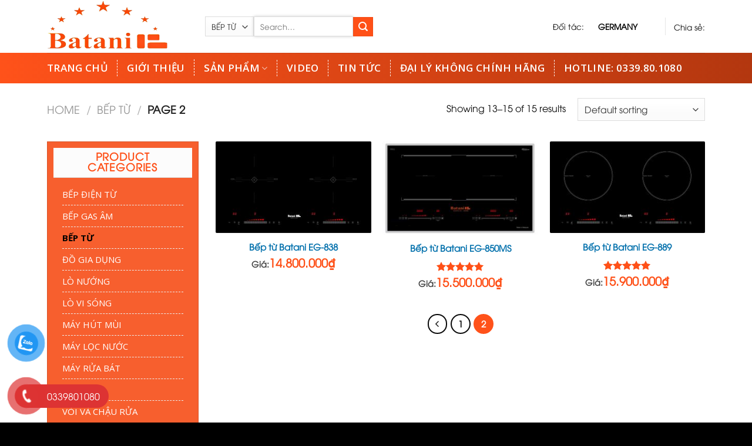

--- FILE ---
content_type: text/html; charset=UTF-8
request_url: https://batani.vn/?product_cat=bep-tu&paged=2
body_size: 18989
content:
<!DOCTYPE html>
<!--[if IE 9 ]> <html lang="vi" class="ie9 loading-site no-js"> <![endif]-->
<!--[if IE 8 ]> <html lang="vi" class="ie8 loading-site no-js"> <![endif]-->
<!--[if (gte IE 9)|!(IE)]><!--><html lang="vi" class="loading-site no-js"> <!--<![endif]-->
<head>
	<meta charset="UTF-8" />
	<link rel="profile" href="https://gmpg.org/xfn/11" />
	<link rel="pingback" href="https://batani.vn/xmlrpc.php" />
	<link href="https://fonts.googleapis.com/css2?family=Open+Sans:wght@300;400;500;600;700;800&display=swap" rel="stylesheet">

	<script>(function(html){html.className = html.className.replace(/\bno-js\b/,'js')})(document.documentElement);</script>
<meta name='robots' content='index, follow, max-image-preview:large, max-snippet:-1, max-video-preview:-1' />
<meta name="viewport" content="width=device-width, initial-scale=1, maximum-scale=1" />
	<!-- This site is optimized with the Yoast SEO plugin v18.8 - https://yoast.com/wordpress/plugins/seo/ -->
	<title>Lưu trữ BẾP TỪ - Trang 2 trên 2 - Batani</title>
	<link rel="canonical" href="https://batani.vn/?product_cat=bep-tu&#038;page=2" />
	<link rel="prev" href="https://batani.vn/?product_cat=bep-tu" />
	<meta property="og:locale" content="vi_VN" />
	<meta property="og:type" content="article" />
	<meta property="og:title" content="Lưu trữ BẾP TỪ - Trang 2 trên 2 - Batani" />
	<meta property="og:description" content="Bếp từ đang trở thành xu hướng lựa chọn của mọi gia đình Việt. Bếp từ Batani, linh kiện và công nghệ Ý nhập khẩu, với thiết kế bắt mắt, nhiều tính năng thông minh đáp ứng được những tiêu chuẩn cao của người tiêu dùng mang đến sự hiện đại và tiện dụng cho căn bếp của gia đình. Chọn bếp từ là chọn bếp nấu thông minh cho đầu bếp tại gia. Bếp từ Batani &#8211; người bạn hỗ trợ đắc lực sẽ đơn giản hoá bữa cơm gia đình, mang lại cuộc sống hiện đại giảm thiểu gánh nặng cho người phụ nữ trong căn bếp." />
	<meta property="og:url" content="https://batani.vn/?product_cat=bep-tu" />
	<meta property="og:site_name" content="Batani" />
	<meta name="twitter:card" content="summary_large_image" />
	<script type="application/ld+json" class="yoast-schema-graph">{"@context":"https://schema.org","@graph":[{"@type":"WebSite","@id":"https://batani.vn/#website","url":"https://batani.vn/","name":"Batani","description":"Thiết bị nhà bếp cao cấp Batani","potentialAction":[{"@type":"SearchAction","target":{"@type":"EntryPoint","urlTemplate":"https://batani.vn/?s={search_term_string}"},"query-input":"required name=search_term_string"}],"inLanguage":"vi"},{"@type":"CollectionPage","@id":"https://batani.vn/?product_cat=bep-tu&page=2#webpage","url":"https://batani.vn/?product_cat=bep-tu&page=2","name":"Lưu trữ BẾP TỪ - Trang 2 trên 2 - Batani","isPartOf":{"@id":"https://batani.vn/#website"},"breadcrumb":{"@id":"https://batani.vn/?product_cat=bep-tu&page=2#breadcrumb"},"inLanguage":"vi","potentialAction":[{"@type":"ReadAction","target":["https://batani.vn/?product_cat=bep-tu&page=2"]}]},{"@type":"BreadcrumbList","@id":"https://batani.vn/?product_cat=bep-tu&page=2#breadcrumb","itemListElement":[{"@type":"ListItem","position":1,"name":"Trang chủ","item":"https://batani.vn/"},{"@type":"ListItem","position":2,"name":"BẾP TỪ"}]}]}</script>
	<!-- / Yoast SEO plugin. -->


<link rel='dns-prefetch' href='//fonts.googleapis.com' />
<link rel="alternate" type="application/rss+xml" title="Dòng thông tin Batani &raquo;" href="https://batani.vn/?feed=rss2" />
<link rel="alternate" type="application/rss+xml" title="Batani &raquo; Dòng bình luận" href="https://batani.vn/?feed=comments-rss2" />
<link rel="alternate" type="application/rss+xml" title="Nguồn cấp Batani &raquo; BẾP TỪ Category" href="https://batani.vn/?feed=rss2&#038;product_cat=bep-tu" />
<style id='wp-img-auto-sizes-contain-inline-css' type='text/css'>
img:is([sizes=auto i],[sizes^="auto," i]){contain-intrinsic-size:3000px 1500px}
/*# sourceURL=wp-img-auto-sizes-contain-inline-css */
</style>
<style id='wp-emoji-styles-inline-css' type='text/css'>

	img.wp-smiley, img.emoji {
		display: inline !important;
		border: none !important;
		box-shadow: none !important;
		height: 1em !important;
		width: 1em !important;
		margin: 0 0.07em !important;
		vertical-align: -0.1em !important;
		background: none !important;
		padding: 0 !important;
	}
/*# sourceURL=wp-emoji-styles-inline-css */
</style>
<style id='wp-block-library-inline-css' type='text/css'>
:root{--wp-block-synced-color:#7a00df;--wp-block-synced-color--rgb:122,0,223;--wp-bound-block-color:var(--wp-block-synced-color);--wp-editor-canvas-background:#ddd;--wp-admin-theme-color:#007cba;--wp-admin-theme-color--rgb:0,124,186;--wp-admin-theme-color-darker-10:#006ba1;--wp-admin-theme-color-darker-10--rgb:0,107,160.5;--wp-admin-theme-color-darker-20:#005a87;--wp-admin-theme-color-darker-20--rgb:0,90,135;--wp-admin-border-width-focus:2px}@media (min-resolution:192dpi){:root{--wp-admin-border-width-focus:1.5px}}.wp-element-button{cursor:pointer}:root .has-very-light-gray-background-color{background-color:#eee}:root .has-very-dark-gray-background-color{background-color:#313131}:root .has-very-light-gray-color{color:#eee}:root .has-very-dark-gray-color{color:#313131}:root .has-vivid-green-cyan-to-vivid-cyan-blue-gradient-background{background:linear-gradient(135deg,#00d084,#0693e3)}:root .has-purple-crush-gradient-background{background:linear-gradient(135deg,#34e2e4,#4721fb 50%,#ab1dfe)}:root .has-hazy-dawn-gradient-background{background:linear-gradient(135deg,#faaca8,#dad0ec)}:root .has-subdued-olive-gradient-background{background:linear-gradient(135deg,#fafae1,#67a671)}:root .has-atomic-cream-gradient-background{background:linear-gradient(135deg,#fdd79a,#004a59)}:root .has-nightshade-gradient-background{background:linear-gradient(135deg,#330968,#31cdcf)}:root .has-midnight-gradient-background{background:linear-gradient(135deg,#020381,#2874fc)}:root{--wp--preset--font-size--normal:16px;--wp--preset--font-size--huge:42px}.has-regular-font-size{font-size:1em}.has-larger-font-size{font-size:2.625em}.has-normal-font-size{font-size:var(--wp--preset--font-size--normal)}.has-huge-font-size{font-size:var(--wp--preset--font-size--huge)}.has-text-align-center{text-align:center}.has-text-align-left{text-align:left}.has-text-align-right{text-align:right}.has-fit-text{white-space:nowrap!important}#end-resizable-editor-section{display:none}.aligncenter{clear:both}.items-justified-left{justify-content:flex-start}.items-justified-center{justify-content:center}.items-justified-right{justify-content:flex-end}.items-justified-space-between{justify-content:space-between}.screen-reader-text{border:0;clip-path:inset(50%);height:1px;margin:-1px;overflow:hidden;padding:0;position:absolute;width:1px;word-wrap:normal!important}.screen-reader-text:focus{background-color:#ddd;clip-path:none;color:#444;display:block;font-size:1em;height:auto;left:5px;line-height:normal;padding:15px 23px 14px;text-decoration:none;top:5px;width:auto;z-index:100000}html :where(.has-border-color){border-style:solid}html :where([style*=border-top-color]){border-top-style:solid}html :where([style*=border-right-color]){border-right-style:solid}html :where([style*=border-bottom-color]){border-bottom-style:solid}html :where([style*=border-left-color]){border-left-style:solid}html :where([style*=border-width]){border-style:solid}html :where([style*=border-top-width]){border-top-style:solid}html :where([style*=border-right-width]){border-right-style:solid}html :where([style*=border-bottom-width]){border-bottom-style:solid}html :where([style*=border-left-width]){border-left-style:solid}html :where(img[class*=wp-image-]){height:auto;max-width:100%}:where(figure){margin:0 0 1em}html :where(.is-position-sticky){--wp-admin--admin-bar--position-offset:var(--wp-admin--admin-bar--height,0px)}@media screen and (max-width:600px){html :where(.is-position-sticky){--wp-admin--admin-bar--position-offset:0px}}

/*# sourceURL=wp-block-library-inline-css */
</style><style id='global-styles-inline-css' type='text/css'>
:root{--wp--preset--aspect-ratio--square: 1;--wp--preset--aspect-ratio--4-3: 4/3;--wp--preset--aspect-ratio--3-4: 3/4;--wp--preset--aspect-ratio--3-2: 3/2;--wp--preset--aspect-ratio--2-3: 2/3;--wp--preset--aspect-ratio--16-9: 16/9;--wp--preset--aspect-ratio--9-16: 9/16;--wp--preset--color--black: #000000;--wp--preset--color--cyan-bluish-gray: #abb8c3;--wp--preset--color--white: #ffffff;--wp--preset--color--pale-pink: #f78da7;--wp--preset--color--vivid-red: #cf2e2e;--wp--preset--color--luminous-vivid-orange: #ff6900;--wp--preset--color--luminous-vivid-amber: #fcb900;--wp--preset--color--light-green-cyan: #7bdcb5;--wp--preset--color--vivid-green-cyan: #00d084;--wp--preset--color--pale-cyan-blue: #8ed1fc;--wp--preset--color--vivid-cyan-blue: #0693e3;--wp--preset--color--vivid-purple: #9b51e0;--wp--preset--gradient--vivid-cyan-blue-to-vivid-purple: linear-gradient(135deg,rgb(6,147,227) 0%,rgb(155,81,224) 100%);--wp--preset--gradient--light-green-cyan-to-vivid-green-cyan: linear-gradient(135deg,rgb(122,220,180) 0%,rgb(0,208,130) 100%);--wp--preset--gradient--luminous-vivid-amber-to-luminous-vivid-orange: linear-gradient(135deg,rgb(252,185,0) 0%,rgb(255,105,0) 100%);--wp--preset--gradient--luminous-vivid-orange-to-vivid-red: linear-gradient(135deg,rgb(255,105,0) 0%,rgb(207,46,46) 100%);--wp--preset--gradient--very-light-gray-to-cyan-bluish-gray: linear-gradient(135deg,rgb(238,238,238) 0%,rgb(169,184,195) 100%);--wp--preset--gradient--cool-to-warm-spectrum: linear-gradient(135deg,rgb(74,234,220) 0%,rgb(151,120,209) 20%,rgb(207,42,186) 40%,rgb(238,44,130) 60%,rgb(251,105,98) 80%,rgb(254,248,76) 100%);--wp--preset--gradient--blush-light-purple: linear-gradient(135deg,rgb(255,206,236) 0%,rgb(152,150,240) 100%);--wp--preset--gradient--blush-bordeaux: linear-gradient(135deg,rgb(254,205,165) 0%,rgb(254,45,45) 50%,rgb(107,0,62) 100%);--wp--preset--gradient--luminous-dusk: linear-gradient(135deg,rgb(255,203,112) 0%,rgb(199,81,192) 50%,rgb(65,88,208) 100%);--wp--preset--gradient--pale-ocean: linear-gradient(135deg,rgb(255,245,203) 0%,rgb(182,227,212) 50%,rgb(51,167,181) 100%);--wp--preset--gradient--electric-grass: linear-gradient(135deg,rgb(202,248,128) 0%,rgb(113,206,126) 100%);--wp--preset--gradient--midnight: linear-gradient(135deg,rgb(2,3,129) 0%,rgb(40,116,252) 100%);--wp--preset--font-size--small: 13px;--wp--preset--font-size--medium: 20px;--wp--preset--font-size--large: 36px;--wp--preset--font-size--x-large: 42px;--wp--preset--spacing--20: 0.44rem;--wp--preset--spacing--30: 0.67rem;--wp--preset--spacing--40: 1rem;--wp--preset--spacing--50: 1.5rem;--wp--preset--spacing--60: 2.25rem;--wp--preset--spacing--70: 3.38rem;--wp--preset--spacing--80: 5.06rem;--wp--preset--shadow--natural: 6px 6px 9px rgba(0, 0, 0, 0.2);--wp--preset--shadow--deep: 12px 12px 50px rgba(0, 0, 0, 0.4);--wp--preset--shadow--sharp: 6px 6px 0px rgba(0, 0, 0, 0.2);--wp--preset--shadow--outlined: 6px 6px 0px -3px rgb(255, 255, 255), 6px 6px rgb(0, 0, 0);--wp--preset--shadow--crisp: 6px 6px 0px rgb(0, 0, 0);}:where(.is-layout-flex){gap: 0.5em;}:where(.is-layout-grid){gap: 0.5em;}body .is-layout-flex{display: flex;}.is-layout-flex{flex-wrap: wrap;align-items: center;}.is-layout-flex > :is(*, div){margin: 0;}body .is-layout-grid{display: grid;}.is-layout-grid > :is(*, div){margin: 0;}:where(.wp-block-columns.is-layout-flex){gap: 2em;}:where(.wp-block-columns.is-layout-grid){gap: 2em;}:where(.wp-block-post-template.is-layout-flex){gap: 1.25em;}:where(.wp-block-post-template.is-layout-grid){gap: 1.25em;}.has-black-color{color: var(--wp--preset--color--black) !important;}.has-cyan-bluish-gray-color{color: var(--wp--preset--color--cyan-bluish-gray) !important;}.has-white-color{color: var(--wp--preset--color--white) !important;}.has-pale-pink-color{color: var(--wp--preset--color--pale-pink) !important;}.has-vivid-red-color{color: var(--wp--preset--color--vivid-red) !important;}.has-luminous-vivid-orange-color{color: var(--wp--preset--color--luminous-vivid-orange) !important;}.has-luminous-vivid-amber-color{color: var(--wp--preset--color--luminous-vivid-amber) !important;}.has-light-green-cyan-color{color: var(--wp--preset--color--light-green-cyan) !important;}.has-vivid-green-cyan-color{color: var(--wp--preset--color--vivid-green-cyan) !important;}.has-pale-cyan-blue-color{color: var(--wp--preset--color--pale-cyan-blue) !important;}.has-vivid-cyan-blue-color{color: var(--wp--preset--color--vivid-cyan-blue) !important;}.has-vivid-purple-color{color: var(--wp--preset--color--vivid-purple) !important;}.has-black-background-color{background-color: var(--wp--preset--color--black) !important;}.has-cyan-bluish-gray-background-color{background-color: var(--wp--preset--color--cyan-bluish-gray) !important;}.has-white-background-color{background-color: var(--wp--preset--color--white) !important;}.has-pale-pink-background-color{background-color: var(--wp--preset--color--pale-pink) !important;}.has-vivid-red-background-color{background-color: var(--wp--preset--color--vivid-red) !important;}.has-luminous-vivid-orange-background-color{background-color: var(--wp--preset--color--luminous-vivid-orange) !important;}.has-luminous-vivid-amber-background-color{background-color: var(--wp--preset--color--luminous-vivid-amber) !important;}.has-light-green-cyan-background-color{background-color: var(--wp--preset--color--light-green-cyan) !important;}.has-vivid-green-cyan-background-color{background-color: var(--wp--preset--color--vivid-green-cyan) !important;}.has-pale-cyan-blue-background-color{background-color: var(--wp--preset--color--pale-cyan-blue) !important;}.has-vivid-cyan-blue-background-color{background-color: var(--wp--preset--color--vivid-cyan-blue) !important;}.has-vivid-purple-background-color{background-color: var(--wp--preset--color--vivid-purple) !important;}.has-black-border-color{border-color: var(--wp--preset--color--black) !important;}.has-cyan-bluish-gray-border-color{border-color: var(--wp--preset--color--cyan-bluish-gray) !important;}.has-white-border-color{border-color: var(--wp--preset--color--white) !important;}.has-pale-pink-border-color{border-color: var(--wp--preset--color--pale-pink) !important;}.has-vivid-red-border-color{border-color: var(--wp--preset--color--vivid-red) !important;}.has-luminous-vivid-orange-border-color{border-color: var(--wp--preset--color--luminous-vivid-orange) !important;}.has-luminous-vivid-amber-border-color{border-color: var(--wp--preset--color--luminous-vivid-amber) !important;}.has-light-green-cyan-border-color{border-color: var(--wp--preset--color--light-green-cyan) !important;}.has-vivid-green-cyan-border-color{border-color: var(--wp--preset--color--vivid-green-cyan) !important;}.has-pale-cyan-blue-border-color{border-color: var(--wp--preset--color--pale-cyan-blue) !important;}.has-vivid-cyan-blue-border-color{border-color: var(--wp--preset--color--vivid-cyan-blue) !important;}.has-vivid-purple-border-color{border-color: var(--wp--preset--color--vivid-purple) !important;}.has-vivid-cyan-blue-to-vivid-purple-gradient-background{background: var(--wp--preset--gradient--vivid-cyan-blue-to-vivid-purple) !important;}.has-light-green-cyan-to-vivid-green-cyan-gradient-background{background: var(--wp--preset--gradient--light-green-cyan-to-vivid-green-cyan) !important;}.has-luminous-vivid-amber-to-luminous-vivid-orange-gradient-background{background: var(--wp--preset--gradient--luminous-vivid-amber-to-luminous-vivid-orange) !important;}.has-luminous-vivid-orange-to-vivid-red-gradient-background{background: var(--wp--preset--gradient--luminous-vivid-orange-to-vivid-red) !important;}.has-very-light-gray-to-cyan-bluish-gray-gradient-background{background: var(--wp--preset--gradient--very-light-gray-to-cyan-bluish-gray) !important;}.has-cool-to-warm-spectrum-gradient-background{background: var(--wp--preset--gradient--cool-to-warm-spectrum) !important;}.has-blush-light-purple-gradient-background{background: var(--wp--preset--gradient--blush-light-purple) !important;}.has-blush-bordeaux-gradient-background{background: var(--wp--preset--gradient--blush-bordeaux) !important;}.has-luminous-dusk-gradient-background{background: var(--wp--preset--gradient--luminous-dusk) !important;}.has-pale-ocean-gradient-background{background: var(--wp--preset--gradient--pale-ocean) !important;}.has-electric-grass-gradient-background{background: var(--wp--preset--gradient--electric-grass) !important;}.has-midnight-gradient-background{background: var(--wp--preset--gradient--midnight) !important;}.has-small-font-size{font-size: var(--wp--preset--font-size--small) !important;}.has-medium-font-size{font-size: var(--wp--preset--font-size--medium) !important;}.has-large-font-size{font-size: var(--wp--preset--font-size--large) !important;}.has-x-large-font-size{font-size: var(--wp--preset--font-size--x-large) !important;}
/*# sourceURL=global-styles-inline-css */
</style>

<style id='classic-theme-styles-inline-css' type='text/css'>
/*! This file is auto-generated */
.wp-block-button__link{color:#fff;background-color:#32373c;border-radius:9999px;box-shadow:none;text-decoration:none;padding:calc(.667em + 2px) calc(1.333em + 2px);font-size:1.125em}.wp-block-file__button{background:#32373c;color:#fff;text-decoration:none}
/*# sourceURL=/wp-includes/css/classic-themes.min.css */
</style>
<link rel='stylesheet' id='contact-form-7-css' href='https://batani.vn/wp-content/plugins/contact-form-7/includes/css/styles.css?ver=5.5.6' type='text/css' media='all' />
<style id='woocommerce-inline-inline-css' type='text/css'>
.woocommerce form .form-row .required { visibility: visible; }
/*# sourceURL=woocommerce-inline-inline-css */
</style>
<link rel='stylesheet' id='pzf-style-css' href='https://batani.vn/wp-content/plugins/button-contact-vr/css/style.css?ver=6.9' type='text/css' media='all' />
<link rel='stylesheet' id='flatsome-main-css' href='https://batani.vn/wp-content/themes/flatsome/assets/css/flatsome.css?ver=3.14.2' type='text/css' media='all' />
<style id='flatsome-main-inline-css' type='text/css'>
@font-face {
				font-family: "fl-icons";
				font-display: block;
				src: url(https://batani.vn/wp-content/themes/flatsome/assets/css/icons/fl-icons.eot?v=3.14.2);
				src:
					url(https://batani.vn/wp-content/themes/flatsome/assets/css/icons/fl-icons.eot#iefix?v=3.14.2) format("embedded-opentype"),
					url(https://batani.vn/wp-content/themes/flatsome/assets/css/icons/fl-icons.woff2?v=3.14.2) format("woff2"),
					url(https://batani.vn/wp-content/themes/flatsome/assets/css/icons/fl-icons.ttf?v=3.14.2) format("truetype"),
					url(https://batani.vn/wp-content/themes/flatsome/assets/css/icons/fl-icons.woff?v=3.14.2) format("woff"),
					url(https://batani.vn/wp-content/themes/flatsome/assets/css/icons/fl-icons.svg?v=3.14.2#fl-icons) format("svg");
			}
/*# sourceURL=flatsome-main-inline-css */
</style>
<link rel='stylesheet' id='flatsome-shop-css' href='https://batani.vn/wp-content/themes/flatsome/assets/css/flatsome-shop.css?ver=3.14.2' type='text/css' media='all' />
<link rel='stylesheet' id='flatsome-style-css' href='https://batani.vn/wp-content/themes/flatsome/style.css?ver=3.14.2' type='text/css' media='all' />
<link rel='stylesheet' id='flatsome-googlefonts-css' href='//fonts.googleapis.com/css?family=Lato%3Aregular%2C700%2C400%2C700%7CDancing+Script%3Aregular%2C400&#038;display=swap&#038;ver=3.9' type='text/css' media='all' />
<script type="text/javascript" src="https://batani.vn/wp-includes/js/jquery/jquery.min.js?ver=3.7.1" id="jquery-core-js"></script>
<script type="text/javascript" src="https://batani.vn/wp-includes/js/jquery/jquery-migrate.min.js?ver=3.4.1" id="jquery-migrate-js"></script>
<link rel="https://api.w.org/" href="https://batani.vn/index.php?rest_route=/" /><link rel="alternate" title="JSON" type="application/json" href="https://batani.vn/index.php?rest_route=/wp/v2/product_cat/21" /><link rel="EditURI" type="application/rsd+xml" title="RSD" href="https://batani.vn/xmlrpc.php?rsd" />
<meta name="generator" content="WordPress 6.9" />
<meta name="generator" content="WooCommerce 6.4.1" />
<style>.bg{opacity: 0; transition: opacity 1s; -webkit-transition: opacity 1s;} .bg-loaded{opacity: 1;}</style><!--[if IE]><link rel="stylesheet" type="text/css" href="https://batani.vn/wp-content/themes/flatsome/assets/css/ie-fallback.css"><script src="//cdnjs.cloudflare.com/ajax/libs/html5shiv/3.6.1/html5shiv.js"></script><script>var head = document.getElementsByTagName('head')[0],style = document.createElement('style');style.type = 'text/css';style.styleSheet.cssText = ':before,:after{content:none !important';head.appendChild(style);setTimeout(function(){head.removeChild(style);}, 0);</script><script src="https://batani.vn/wp-content/themes/flatsome/assets/libs/ie-flexibility.js"></script><![endif]-->	<noscript><style>.woocommerce-product-gallery{ opacity: 1 !important; }</style></noscript>
	<link rel="icon" href="https://batani.vn/wp-content/uploads/2022/05/favicon-100x100.png" sizes="32x32" />
<link rel="icon" href="https://batani.vn/wp-content/uploads/2022/05/favicon-300x300.png" sizes="192x192" />
<link rel="apple-touch-icon" href="https://batani.vn/wp-content/uploads/2022/05/favicon-300x300.png" />
<meta name="msapplication-TileImage" content="https://batani.vn/wp-content/uploads/2022/05/favicon-300x300.png" />
<style id="custom-css" type="text/css">:root {--primary-color: #ff521a;}.full-width .ubermenu-nav, .container, .row{max-width: 1150px}.row.row-collapse{max-width: 1120px}.row.row-small{max-width: 1142.5px}.row.row-large{max-width: 1180px}.header-main{height: 90px}#logo img{max-height: 90px}#logo{width:239px;}.header-bottom{min-height: 52px}.header-top{min-height: 30px}.transparent .header-main{height: 90px}.transparent #logo img{max-height: 90px}.has-transparent + .page-title:first-of-type,.has-transparent + #main > .page-title,.has-transparent + #main > div > .page-title,.has-transparent + #main .page-header-wrapper:first-of-type .page-title{padding-top: 140px;}.header.show-on-scroll,.stuck .header-main{height:70px!important}.stuck #logo img{max-height: 70px!important}.header-bottom {background-color: #636363}.header-bottom-nav > li > a{line-height: 16px }@media (max-width: 549px) {.header-main{height: 70px}#logo img{max-height: 70px}}/* Color */.accordion-title.active, .has-icon-bg .icon .icon-inner,.logo a, .primary.is-underline, .primary.is-link, .badge-outline .badge-inner, .nav-outline > li.active> a,.nav-outline >li.active > a, .cart-icon strong,[data-color='primary'], .is-outline.primary{color: #ff521a;}/* Color !important */[data-text-color="primary"]{color: #ff521a!important;}/* Background Color */[data-text-bg="primary"]{background-color: #ff521a;}/* Background */.scroll-to-bullets a,.featured-title, .label-new.menu-item > a:after, .nav-pagination > li > .current,.nav-pagination > li > span:hover,.nav-pagination > li > a:hover,.has-hover:hover .badge-outline .badge-inner,button[type="submit"], .button.wc-forward:not(.checkout):not(.checkout-button), .button.submit-button, .button.primary:not(.is-outline),.featured-table .title,.is-outline:hover, .has-icon:hover .icon-label,.nav-dropdown-bold .nav-column li > a:hover, .nav-dropdown.nav-dropdown-bold > li > a:hover, .nav-dropdown-bold.dark .nav-column li > a:hover, .nav-dropdown.nav-dropdown-bold.dark > li > a:hover, .is-outline:hover, .tagcloud a:hover,.grid-tools a, input[type='submit']:not(.is-form), .box-badge:hover .box-text, input.button.alt,.nav-box > li > a:hover,.nav-box > li.active > a,.nav-pills > li.active > a ,.current-dropdown .cart-icon strong, .cart-icon:hover strong, .nav-line-bottom > li > a:before, .nav-line-grow > li > a:before, .nav-line > li > a:before,.banner, .header-top, .slider-nav-circle .flickity-prev-next-button:hover svg, .slider-nav-circle .flickity-prev-next-button:hover .arrow, .primary.is-outline:hover, .button.primary:not(.is-outline), input[type='submit'].primary, input[type='submit'].primary, input[type='reset'].button, input[type='button'].primary, .badge-inner{background-color: #ff521a;}/* Border */.nav-vertical.nav-tabs > li.active > a,.scroll-to-bullets a.active,.nav-pagination > li > .current,.nav-pagination > li > span:hover,.nav-pagination > li > a:hover,.has-hover:hover .badge-outline .badge-inner,.accordion-title.active,.featured-table,.is-outline:hover, .tagcloud a:hover,blockquote, .has-border, .cart-icon strong:after,.cart-icon strong,.blockUI:before, .processing:before,.loading-spin, .slider-nav-circle .flickity-prev-next-button:hover svg, .slider-nav-circle .flickity-prev-next-button:hover .arrow, .primary.is-outline:hover{border-color: #ff521a}.nav-tabs > li.active > a{border-top-color: #ff521a}.widget_shopping_cart_content .blockUI.blockOverlay:before { border-left-color: #ff521a }.woocommerce-checkout-review-order .blockUI.blockOverlay:before { border-left-color: #ff521a }/* Fill */.slider .flickity-prev-next-button:hover svg,.slider .flickity-prev-next-button:hover .arrow{fill: #ff521a;}/* Background Color */[data-icon-label]:after, .secondary.is-underline:hover,.secondary.is-outline:hover,.icon-label,.button.secondary:not(.is-outline),.button.alt:not(.is-outline), .badge-inner.on-sale, .button.checkout, .single_add_to_cart_button, .current .breadcrumb-step{ background-color:#ff5017; }[data-text-bg="secondary"]{background-color: #ff5017;}/* Color */.secondary.is-underline,.secondary.is-link, .secondary.is-outline,.stars a.active, .star-rating:before, .woocommerce-page .star-rating:before,.star-rating span:before, .color-secondary{color: #ff5017}/* Color !important */[data-text-color="secondary"]{color: #ff5017!important;}/* Border */.secondary.is-outline:hover{border-color:#ff5017}body{font-family:"Lato", sans-serif}body{font-weight: 400}body{color: #0a0a0a}.nav > li > a {font-family:"Lato", sans-serif;}.mobile-sidebar-levels-2 .nav > li > ul > li > a {font-family:"Lato", sans-serif;}.nav > li > a {font-weight: 700;}.mobile-sidebar-levels-2 .nav > li > ul > li > a {font-weight: 700;}h1,h2,h3,h4,h5,h6,.heading-font, .off-canvas-center .nav-sidebar.nav-vertical > li > a{font-family: "Lato", sans-serif;}h1,h2,h3,h4,h5,h6,.heading-font,.banner h1,.banner h2{font-weight: 700;}h1,h2,h3,h4,h5,h6,.heading-font{color: #0a0a0a;}.alt-font{font-family: "Dancing Script", sans-serif;}.alt-font{font-weight: 400!important;}.header:not(.transparent) .header-bottom-nav.nav > li > a{color: #ffffff;}.shop-page-title.featured-title .title-bg{background-image: url(https://batani.vn/wp-content/uploads/2022/05/bep-tu-batani-eg-02p5.jpg)!important;}@media screen and (min-width: 550px){.products .box-vertical .box-image{min-width: 300px!important;width: 300px!important;}}.absolute-footer, html{background-color: #000000}/* Custom CSS Mobile */@media (max-width: 549px){#footer .large-3 {max-width: 100% !IMPORTANT;flex-basis: 100% !IMPORTANT;}}.label-new.menu-item > a:after{content:"New";}.label-hot.menu-item > a:after{content:"Hot";}.label-sale.menu-item > a:after{content:"Sale";}.label-popular.menu-item > a:after{content:"Popular";}</style>		<style type="text/css" id="wp-custom-css">
			 @font-face {
  src: url("https://batani.vn/wp-content/themes/flatsome/font/UTM AvoBold.ttf");
  font-family:AvoBold;
}
 @font-face {
  src: url("https://batani.vn/wp-content/themes/flatsome/font/UTM Avo.ttf");
  font-family:UTM Avo;
}
body {
	font-family:UTM Avo;
}
h1, h2, h3, h4, h5, h6 {
	 font-family:AvoBold;
}
.h-partner {
    display: flex;
}
.h-partner__item {
    display: inline-block;
    margin-right: 8px;
}.h-partner__item img {
    height: 18px;
}
.h-social {
    display: flex;
    align-items: center;
}
.header-bottom {
    background: linear-gradient(to right, #ff521a, #b3370f);
}
.header:not(.transparent) .header-bottom-nav.nav > li > a {
    color: #ffffff;
    font-family: 'Open Sans', sans-serif;
    font-size: 17px;
    font-weight: 600;
}
.header:not(.transparent) .header-bottom-nav.nav > li {
    padding-right: 10px;
}
.nav-divided>li+li>a:after {
    content: "";
    position: absolute;
    top: 30%;
    width: 1px;
    border-left: 1px dashed;
    height: 28px;
    margin-top: -7px;
    left: -1em;
}
.section-title-center span, .section-title-bold-center span {
    text-align: center;
    color: #e5322c;
    font-size: 25px;
}
.tile span.section-title-main {
    color: #333;
    font-weight: 100;
    font-family: UTM Avo;
}
.section-title b {
    display: block;
    -webkit-box-flex: 1;
    -ms-flex: 1;
    flex: 1;
    height: 1px;
    opacity: 1.1;
    background-color: #33333324;
}
.f-payment {
    display: flex;
    flex-wrap: wrap;
    margin: -4px;
    padding: 0;
    list-style: none;
}

.f-payment__item {
    padding: 4px;
}
.f-payment__item {
    padding: 4px;
    margin-left: 0 !IMPORTANT;
}
h4.footer__heading {
    font-size: 15px;
    margin-bottom: 18px;
    color: #333 !IMPORTANT;
    text-transform: uppercase;
    font-family: UTM Avo;
}
.o_a ul.list-unstyled.mb-0 li {
    font-family: 'Open Sans', sans-serif;
    list-style: none;
    margin-left: 0;
    margin-bottom: 3px;
    font-size: 14px;
    color: #333;
}
li.f-contact__item {
    font-family: 'Open Sans', sans-serif;
    margin-left: 0;
    margin-bottom: 3px;
    font-size: 14px;
}
.o_a .large-3 {
    max-width: 20%;
    flex-basis: 20%;
}
a.woocommerce-LoopProduct-link.woocommerce-loop-product__link {
    color: #0270ac;
    font-size: 15px;
    margin-bottom: 6px;
    font-weight: 600;
    font-family: UTM Avo;
}
span.devvn_woocommerce_price_prefix {
    font-family: UTM Avo;
    font-weight: 700;
    color: #1b1b1bd6;
}
span.devvn_woocommerce_price_prefix {
    font-family: UTM Avo;
    font-weight: 700;
    color: #1b1b1bd6;
}
p.category.uppercase.is-smaller.no-text-overflow.product-cat.op-7 {
    display: none;
}
.is-divider.small {
    display: none;
}
span.widget-title.shop-sidebar {
    border-radius: 0;
    background-color: #fcfcfc;
    font-size: 18px;
    font-weight: bold;
    text-transform: uppercase;
    color: #fe5119;
    text-align: center;
    padding: 5px 10px;
    display: block;
    border-bottom: 1px solid rgba(0,0,0,.125);
    padding-bottom: 9px;
    margin-bottom: 8px;
}
.widget {
    margin-bottom: 1.5em;
    border: 1px solid rgba(0,0,0,.125);
}
ul.product-categories {
    padding: 2px 15px;
}
.widget>ul>li+li {
    border-top: 1px dashed #ececec;
}
ul.product-categories a {
    color: #333;
    font-family: 'Open Sans', sans-serif;
    font-size: 15px;
}
span.amount {
    white-space: nowrap;
    color: #fe5119;
    font-weight: bold;
	  font-size: 20px;
}
p.is-xsmall.uppercase.count {
    margin-top: 5px;
    opacity: 15;
    color: #000;
    font-family: 'Open Sans', sans-serif;
    font-size: 10px;
}
h5.uppercase.header-title {
    font-weight: 700;
    font-size: 17px;
    color: #ff521a;
}
input.wpcf7-form-control.wpcf7-text {
    border-radius: 3px;
    box-shadow: inset 0 1px 2px rgb(0 0 0 / 0%);
    font-size: 14px;
}
input.wpcf7-form-control.has-spinner.wpcf7-submit {
    font-size: 12px;
    border-radius: 16px;
}
.footer li.f-contact__item {
    color: #fff !IMPORTANT;
}
.widget {
    margin-bottom: 1.5em;
    background: #f75f2e;
    padding: 10px;
}
a {
    color: #000;
    text-decoration: none;
}
span.widget-title {
    color: #fff;
}
ul.product-categories a {
    color: #fff;
    font-family: 'Open Sans', sans-serif;
    font-size: 15px;
}		</style>
		</head>

<body data-rsssl=1 class="archive paged tax-product_cat term-bep-tu term-21 paged-2 wp-theme-flatsome theme-flatsome woocommerce woocommerce-page woocommerce-no-js lightbox nav-dropdown-has-arrow nav-dropdown-has-shadow nav-dropdown-has-border">


<a class="skip-link screen-reader-text" href="#main">Skip to content</a>

<div id="wrapper">

	
	<header id="header" class="header has-sticky sticky-jump">
		<div class="header-wrapper">
			<div id="masthead" class="header-main ">
      <div class="header-inner flex-row container logo-left medium-logo-center" role="navigation">

          <!-- Logo -->
          <div id="logo" class="flex-col logo">
            <!-- Header logo -->
<a href="https://batani.vn/" title="Batani - Thiết bị nhà bếp cao cấp Batani" rel="home">
    <img width="239" height="90" src="https://batani.vn/wp-content/uploads/2022/05/z3393878020210_ad12378d36ecff590de47e264835bb9d-removebg-preview.png" class="header_logo header-logo" alt="Batani"/><img  width="239" height="90" src="https://batani.vn/wp-content/uploads/2022/05/z3393878020210_ad12378d36ecff590de47e264835bb9d-removebg-preview.png" class="header-logo-dark" alt="Batani"/></a>
          </div>

          <!-- Mobile Left Elements -->
          <div class="flex-col show-for-medium flex-left">
            <ul class="mobile-nav nav nav-left ">
              <li class="nav-icon has-icon">
  <div class="header-button">		<a href="#" data-open="#main-menu" data-pos="left" data-bg="main-menu-overlay" data-color="" class="icon primary button round is-small" aria-label="Menu" aria-controls="main-menu" aria-expanded="false">
		
		  <i class="icon-menu" ></i>
		  		</a>
	 </div> </li>            </ul>
          </div>

          <!-- Left Elements -->
          <div class="flex-col hide-for-medium flex-left
            flex-grow">
            <ul class="header-nav header-nav-main nav nav-left  nav-uppercase" >
              <li class="header-search-form search-form html relative has-icon">
	<div class="header-search-form-wrapper">
		<div class="searchform-wrapper ux-search-box relative is-normal"><form role="search" method="get" class="searchform" action="https://batani.vn/">
	<div class="flex-row relative">
					<div class="flex-col search-form-categories">
				<select class="search_categories resize-select mb-0" name="product_cat"><option value="">All</option><option value="bep-dien-tu">BẾP ĐIỆN TỪ</option><option value="bep-gas-am">BẾP GAS ÂM</option><option value="bep-tu" selected='selected'>BẾP TỪ</option><option value="do-gia-dung">ĐỒ GIA DỤNG</option><option value="may-hut-mui">MÁY HÚT MÙI</option><option value="voi-va-chau-rua">VÒI VÀ CHẬU RỬA</option></select>			</div>
						<div class="flex-col flex-grow">
			<label class="screen-reader-text" for="woocommerce-product-search-field-0">Search for:</label>
			<input type="search" id="woocommerce-product-search-field-0" class="search-field mb-0" placeholder="Search&hellip;" value="" name="s" />
			<input type="hidden" name="post_type" value="product" />
					</div>
		<div class="flex-col">
			<button type="submit" value="Search" class="ux-search-submit submit-button secondary button icon mb-0" aria-label="Submit">
				<i class="icon-search" ></i>			</button>
		</div>
	</div>
	<div class="live-search-results text-left z-top"></div>
</form>
</div>	</div>
</li>            </ul>
          </div>

          <!-- Right Elements -->
          <div class="flex-col hide-for-medium flex-right">
            <ul class="header-nav header-nav-main nav nav-right  nav-uppercase">
              <li class="html custom html_topbar_left"><div class="h-partner">
                        <span class="h-partner__item">Đối tác:</span>
                        <a class="h-partner__item" href="#!">
                            <img src="https://fandi.vn/themes/fandi/images/sch.jpg" alt="">
                        </a>
                        <a class="h-partner__item" href="#!">
                            <img src="https://fandi.vn/themes/fandi/images/ego.jpg" alt="">
                        </a>
                        <a class="h-partner__item" href="#!" style="color: #000;font-weight: bold;">
                            GERMANY
                        </a>
                        <a class="h-partner__item" href="#!">
                            <img src="https://fandi.vn/themes/fandi/images/flag-ger.png" alt="">
                        </a>
                        <a class="h-partner__item" href="#!">
                            <img src="https://fandi.vn/themes/fandi/images/flag-malay.png" alt="">
                        </a>
                        <a class="h-partner__item" href="#!">
                            <img src="https://fandi.vn/themes/fandi/images/flag-tha.png" alt="">
                        </a>
                    </div></li><li class="header-divider"></li><li class="html custom html_topbar_right"><div class="h-social">
                        <span class="h-social__item">Chia sẻ:</span>
                        <a class="h-social__item" href="https://www.facebook.com/fandivn/">
                            <i class="fa fa-facebook color-face"></i>
                        </a>
                        <a class="h-social__item" href="">
                            <img src="https://fandi.vn/themes/fandi/images/zalo.png" alt="">
                        </a>
                        <a class="h-social__item" href="https://www.youtube.com/channel/UCzCuu_doafU0OkJgkHvJ5TQ">
                            <i class="fa fa-youtube-play color-you"></i>
                        </a>
                    </div></li>            </ul>
          </div>

          <!-- Mobile Right Elements -->
          <div class="flex-col show-for-medium flex-right">
            <ul class="mobile-nav nav nav-right ">
              <li class="cart-item has-icon">

<div class="header-button">      <a href="https://batani.vn/?page_id=7" class="header-cart-link off-canvas-toggle nav-top-link icon primary button circle is-small" data-open="#cart-popup" data-class="off-canvas-cart" title="Cart" data-pos="right">
  
    <i class="icon-shopping-basket"
    data-icon-label="0">
  </i>
  </a>
</div>

  <!-- Cart Sidebar Popup -->
  <div id="cart-popup" class="mfp-hide widget_shopping_cart">
  <div class="cart-popup-inner inner-padding">
      <div class="cart-popup-title text-center">
          <h4 class="uppercase">Cart</h4>
          <div class="is-divider"></div>
      </div>
      <div class="widget_shopping_cart_content">
          

	<p class="woocommerce-mini-cart__empty-message">No products in the cart.</p>


      </div>
             <div class="cart-sidebar-content relative"></div>  </div>
  </div>

</li>
            </ul>
          </div>

      </div>
     
            <div class="container"><div class="top-divider full-width"></div></div>
      </div><div id="wide-nav" class="header-bottom wide-nav hide-for-medium">
    <div class="flex-row container">

                        <div class="flex-col hide-for-medium flex-left">
                <ul class="nav header-nav header-bottom-nav nav-left  nav-divided nav-uppercase">
                    <li id="menu-item-13" class="menu-item menu-item-type-post_type menu-item-object-page menu-item-home menu-item-13 menu-item-design-default"><a href="https://batani.vn/" class="nav-top-link">Trang chủ</a></li>
<li id="menu-item-130" class="menu-item menu-item-type-post_type menu-item-object-page menu-item-130 menu-item-design-default"><a href="https://batani.vn/?page_id=128" class="nav-top-link">Giới thiệu</a></li>
<li id="menu-item-149" class="menu-item menu-item-type-post_type menu-item-object-page current-menu-ancestor current-menu-parent current_page_parent current_page_ancestor menu-item-has-children menu-item-149 active menu-item-design-default has-dropdown"><a href="https://batani.vn/?page_id=6" class="nav-top-link">Sản phẩm<i class="icon-angle-down" ></i></a>
<ul class="sub-menu nav-dropdown nav-dropdown-bold">
	<li id="menu-item-137" class="menu-item menu-item-type-taxonomy menu-item-object-product_cat menu-item-137"><a href="https://batani.vn/?product_cat=bep-dien-tu">BẾP ĐIỆN TỪ</a></li>
	<li id="menu-item-139" class="menu-item menu-item-type-taxonomy menu-item-object-product_cat current-menu-item menu-item-139 active"><a href="https://batani.vn/?product_cat=bep-tu" aria-current="page">BẾP TỪ</a></li>
	<li id="menu-item-143" class="menu-item menu-item-type-taxonomy menu-item-object-product_cat menu-item-143"><a href="https://batani.vn/?product_cat=may-hut-mui">MÁY HÚT MÙI</a></li>
	<li id="menu-item-141" class="menu-item menu-item-type-taxonomy menu-item-object-product_cat menu-item-141"><a href="https://batani.vn/?product_cat=lo-nuong">LÒ NƯỚNG</a></li>
	<li id="menu-item-142" class="menu-item menu-item-type-taxonomy menu-item-object-product_cat menu-item-142"><a href="https://batani.vn/?product_cat=lo-vi-song">LÒ VI SÓNG</a></li>
	<li id="menu-item-138" class="menu-item menu-item-type-taxonomy menu-item-object-product_cat menu-item-138"><a href="https://batani.vn/?product_cat=bep-gas-am">BẾP GAS ÂM</a></li>
	<li id="menu-item-145" class="menu-item menu-item-type-taxonomy menu-item-object-product_cat menu-item-145"><a href="https://batani.vn/?product_cat=may-rua-bat">MÁY RỬA BÁT</a></li>
	<li id="menu-item-144" class="menu-item menu-item-type-taxonomy menu-item-object-product_cat menu-item-144"><a href="https://batani.vn/?product_cat=may-loc-nuoc">MÁY LỌC NƯỚC</a></li>
	<li id="menu-item-147" class="menu-item menu-item-type-taxonomy menu-item-object-product_cat menu-item-147"><a href="https://batani.vn/?product_cat=tu-lanh">TỦ LẠNH</a></li>
	<li id="menu-item-151" class="menu-item menu-item-type-taxonomy menu-item-object-product_cat menu-item-151"><a href="https://batani.vn/?product_cat=voi-va-chau-rua">VÒI VÀ CHẬU RỬA</a></li>
	<li id="menu-item-150" class="menu-item menu-item-type-taxonomy menu-item-object-product_cat menu-item-150"><a href="https://batani.vn/?product_cat=do-gia-dung">ĐỒ GIA DỤNG</a></li>
</ul>
</li>
<li id="menu-item-18" class="menu-item menu-item-type-custom menu-item-object-custom menu-item-18 menu-item-design-default"><a href="#" class="nav-top-link">Video</a></li>
<li id="menu-item-15" class="menu-item menu-item-type-taxonomy menu-item-object-category menu-item-15 menu-item-design-default"><a href="https://batani.vn/?cat=17" class="nav-top-link">Tin tức</a></li>
<li id="menu-item-14" class="menu-item menu-item-type-taxonomy menu-item-object-category menu-item-14 menu-item-design-default"><a href="https://batani.vn/?cat=18" class="nav-top-link">ĐẠI LÝ KHÔNG CHÍNH HÃNG</a></li>
<li id="menu-item-134" class="menu-item menu-item-type-custom menu-item-object-custom menu-item-134 menu-item-design-default"><a href="tel:0339801080" class="nav-top-link">HOTLINE: 0339.80.1080</a></li>
                </ul>
            </div>
            
            
                        <div class="flex-col hide-for-medium flex-right flex-grow">
              <ul class="nav header-nav header-bottom-nav nav-right  nav-divided nav-uppercase">
                                 </ul>
            </div>
            
            
    </div>
</div>

<div class="header-bg-container fill"><div class="header-bg-image fill"></div><div class="header-bg-color fill"></div></div>		</div>
	</header>

	<div class="shop-page-title category-page-title page-title ">
	<div class="page-title-inner flex-row  medium-flex-wrap container">
	  <div class="flex-col flex-grow medium-text-center">
	  	<div class="is-large">
	<nav class="woocommerce-breadcrumb breadcrumbs uppercase"><a href="https://batani.vn">Home</a> <span class="divider">&#47;</span> <a href="https://batani.vn/?product_cat=bep-tu">BẾP TỪ</a> <span class="divider">&#47;</span> Page 2</nav></div>
<div class="category-filtering category-filter-row show-for-medium">
	<a href="#" data-open="#shop-sidebar" data-visible-after="true" data-pos="left" class="filter-button uppercase plain">
		<i class="icon-equalizer"></i>
		<strong>Filter</strong>
	</a>
	<div class="inline-block">
			</div>
</div>
	  </div>
	  <div class="flex-col medium-text-center">
	  	<p class="woocommerce-result-count hide-for-medium">
	Showing 13&ndash;15 of 15 results</p>
<form class="woocommerce-ordering" method="get">
	<select name="orderby" class="orderby" aria-label="Shop order">
					<option value="menu_order"  selected='selected'>Default sorting</option>
					<option value="popularity" >Sort by popularity</option>
					<option value="rating" >Sort by average rating</option>
					<option value="date" >Sort by latest</option>
					<option value="price" >Sort by price: low to high</option>
					<option value="price-desc" >Sort by price: high to low</option>
			</select>
	<input type="hidden" name="paged" value="1" />
	<input type="hidden" name="product_cat" value="bep-tu" /></form>
	  </div>
	</div>
</div>

	<main id="main" class="">
<div class="row category-page-row">

		<div class="col large-3 hide-for-medium ">
						<div id="shop-sidebar" class="sidebar-inner col-inner">
				<aside id="woocommerce_product_categories-3" class="widget woocommerce widget_product_categories"><span class="widget-title shop-sidebar">Product categories</span><div class="is-divider small"></div><ul class="product-categories"><li class="cat-item cat-item-20"><a href="https://batani.vn/?product_cat=bep-dien-tu">BẾP ĐIỆN TỪ</a></li>
<li class="cat-item cat-item-25"><a href="https://batani.vn/?product_cat=bep-gas-am">BẾP GAS ÂM</a></li>
<li class="cat-item cat-item-21 current-cat"><a href="https://batani.vn/?product_cat=bep-tu">BẾP TỪ</a></li>
<li class="cat-item cat-item-30"><a href="https://batani.vn/?product_cat=do-gia-dung">ĐỒ GIA DỤNG</a></li>
<li class="cat-item cat-item-23"><a href="https://batani.vn/?product_cat=lo-nuong">LÒ NƯỚNG</a></li>
<li class="cat-item cat-item-24"><a href="https://batani.vn/?product_cat=lo-vi-song">LÒ VI SÓNG</a></li>
<li class="cat-item cat-item-22"><a href="https://batani.vn/?product_cat=may-hut-mui">MÁY HÚT MÙI</a></li>
<li class="cat-item cat-item-27"><a href="https://batani.vn/?product_cat=may-loc-nuoc">MÁY LỌC NƯỚC</a></li>
<li class="cat-item cat-item-26"><a href="https://batani.vn/?product_cat=may-rua-bat">MÁY RỬA BÁT</a></li>
<li class="cat-item cat-item-28"><a href="https://batani.vn/?product_cat=tu-lanh">TỦ LẠNH</a></li>
<li class="cat-item cat-item-29"><a href="https://batani.vn/?product_cat=voi-va-chau-rua">VÒI VÀ CHẬU RỬA</a></li>
</ul></aside>			</div>
					</div>

		<div class="col large-9">
		<div class="shop-container">
		
		<div class="woocommerce-notices-wrapper"></div><div class="products row row-small large-columns-3 medium-columns-3 small-columns-2">

<div class="product-small col has-hover product type-product post-245 status-publish first instock product_cat-bep-tu has-post-thumbnail shipping-taxable purchasable product-type-simple">
	<div class="col-inner">
	
<div class="badge-container absolute left top z-1">
</div>
	<div class="product-small box ">
		<div class="box-image">
			<div class="image-fade_in_back">
				<a href="https://batani.vn/?product=bep-tu-batani-eg-838" aria-label="Bếp từ Batani EG-838">
					<img width="300" height="177" src="https://batani.vn/wp-content/uploads/2022/05/bep-tu-batani-eg-838-300x177.jpg" class="attachment-woocommerce_thumbnail size-woocommerce_thumbnail" alt="" decoding="async" fetchpriority="high" srcset="https://batani.vn/wp-content/uploads/2022/05/bep-tu-batani-eg-838-300x177.jpg 300w, https://batani.vn/wp-content/uploads/2022/05/bep-tu-batani-eg-838-768x452.jpg 768w, https://batani.vn/wp-content/uploads/2022/05/bep-tu-batani-eg-838-1536x905.jpg 1536w, https://batani.vn/wp-content/uploads/2022/05/bep-tu-batani-eg-838-2048x1206.jpg 2048w, https://batani.vn/wp-content/uploads/2022/05/bep-tu-batani-eg-838-600x353.jpg 600w" sizes="(max-width: 300px) 100vw, 300px" />				</a>
			</div>
			<div class="image-tools is-small top right show-on-hover">
							</div>
			<div class="image-tools is-small hide-for-small bottom left show-on-hover">
							</div>
			<div class="image-tools grid-tools text-center hide-for-small bottom hover-slide-in show-on-hover">
				  <a class="quick-view" data-prod="245" href="#quick-view">Quick View</a>			</div>
					</div>

		<div class="box-text box-text-products text-center grid-style-2">
			<div class="title-wrapper">		<p class="category uppercase is-smaller no-text-overflow product-cat op-7">
			BẾP TỪ		</p>
	<p class="name product-title woocommerce-loop-product__title"><a href="https://batani.vn/?product=bep-tu-batani-eg-838" class="woocommerce-LoopProduct-link woocommerce-loop-product__link">Bếp từ Batani EG-838</a></p></div><div class="price-wrapper">
	<span class="price"><span class="devvn_woocommerce_price_prefix">Giá:</span><span class="woocommerce-Price-amount amount"><bdi>14.800.000<span class="woocommerce-Price-currencySymbol">&#8363;</span></bdi></span></span>
</div>		</div>
	</div>
		</div>
</div>

<div class="product-small col has-hover product type-product post-246 status-publish instock product_cat-bep-tu has-post-thumbnail shipping-taxable purchasable product-type-simple">
	<div class="col-inner">
	
<div class="badge-container absolute left top z-1">
</div>
	<div class="product-small box ">
		<div class="box-image">
			<div class="image-fade_in_back">
				<a href="https://batani.vn/?product=bep-tu-batani-eg-850ms" aria-label="Bếp từ Batani EG-850MS">
					<img width="300" height="180" src="https://batani.vn/wp-content/uploads/2022/05/batani-eg-850ms-300x180.jpg" class="attachment-woocommerce_thumbnail size-woocommerce_thumbnail" alt="" decoding="async" srcset="https://batani.vn/wp-content/uploads/2022/05/batani-eg-850ms-300x180.jpg 300w, https://batani.vn/wp-content/uploads/2022/05/batani-eg-850ms-768x461.jpg 768w, https://batani.vn/wp-content/uploads/2022/05/batani-eg-850ms-600x360.jpg 600w, https://batani.vn/wp-content/uploads/2022/05/batani-eg-850ms.jpg 927w" sizes="(max-width: 300px) 100vw, 300px" />				</a>
			</div>
			<div class="image-tools is-small top right show-on-hover">
							</div>
			<div class="image-tools is-small hide-for-small bottom left show-on-hover">
							</div>
			<div class="image-tools grid-tools text-center hide-for-small bottom hover-slide-in show-on-hover">
				  <a class="quick-view" data-prod="246" href="#quick-view">Quick View</a>			</div>
					</div>

		<div class="box-text box-text-products text-center grid-style-2">
			<div class="title-wrapper">		<p class="category uppercase is-smaller no-text-overflow product-cat op-7">
			BẾP TỪ		</p>
	<p class="name product-title woocommerce-loop-product__title"><a href="https://batani.vn/?product=bep-tu-batani-eg-850ms" class="woocommerce-LoopProduct-link woocommerce-loop-product__link">Bếp từ Batani EG-850MS</a></p></div><div class="price-wrapper"><div class="star-rating" role="img" aria-label="Rated 5.00 out of 5"><span style="width:100%">Rated <strong class="rating">5.00</strong> out of 5</span></div>
	<span class="price"><span class="devvn_woocommerce_price_prefix">Giá:</span><span class="woocommerce-Price-amount amount"><bdi>15.500.000<span class="woocommerce-Price-currencySymbol">&#8363;</span></bdi></span></span>
</div>		</div>
	</div>
		</div>
</div>

<div class="product-small col has-hover product type-product post-232 status-publish last instock product_cat-bep-tu has-post-thumbnail shipping-taxable purchasable product-type-simple">
	<div class="col-inner">
	
<div class="badge-container absolute left top z-1">
</div>
	<div class="product-small box ">
		<div class="box-image">
			<div class="image-fade_in_back">
				<a href="https://batani.vn/?product=bep-tu-batani-eg-889" aria-label="Bếp từ Batani EG-889">
					<img width="300" height="177" src="https://batani.vn/wp-content/uploads/2022/05/bep-tu-batani-eg-889-300x177.jpg" class="attachment-woocommerce_thumbnail size-woocommerce_thumbnail" alt="" decoding="async" srcset="https://batani.vn/wp-content/uploads/2022/05/bep-tu-batani-eg-889-300x177.jpg 300w, https://batani.vn/wp-content/uploads/2022/05/bep-tu-batani-eg-889-768x452.jpg 768w, https://batani.vn/wp-content/uploads/2022/05/bep-tu-batani-eg-889-1536x905.jpg 1536w, https://batani.vn/wp-content/uploads/2022/05/bep-tu-batani-eg-889-2048x1206.jpg 2048w, https://batani.vn/wp-content/uploads/2022/05/bep-tu-batani-eg-889-600x353.jpg 600w" sizes="(max-width: 300px) 100vw, 300px" />				</a>
			</div>
			<div class="image-tools is-small top right show-on-hover">
							</div>
			<div class="image-tools is-small hide-for-small bottom left show-on-hover">
							</div>
			<div class="image-tools grid-tools text-center hide-for-small bottom hover-slide-in show-on-hover">
				  <a class="quick-view" data-prod="232" href="#quick-view">Quick View</a>			</div>
					</div>

		<div class="box-text box-text-products text-center grid-style-2">
			<div class="title-wrapper">		<p class="category uppercase is-smaller no-text-overflow product-cat op-7">
			BẾP TỪ		</p>
	<p class="name product-title woocommerce-loop-product__title"><a href="https://batani.vn/?product=bep-tu-batani-eg-889" class="woocommerce-LoopProduct-link woocommerce-loop-product__link">Bếp từ Batani EG-889</a></p></div><div class="price-wrapper"><div class="star-rating" role="img" aria-label="Rated 5.00 out of 5"><span style="width:100%">Rated <strong class="rating">5.00</strong> out of 5</span></div>
	<span class="price"><span class="devvn_woocommerce_price_prefix">Giá:</span><span class="woocommerce-Price-amount amount"><bdi>15.900.000<span class="woocommerce-Price-currencySymbol">&#8363;</span></bdi></span></span>
</div>		</div>
	</div>
		</div>
</div>
</div><!-- row --><div class="container">
<nav class="woocommerce-pagination">
	<ul class="page-numbers nav-pagination links text-center"><li><a class="prev page-number" href="https://batani.vn/?product_cat=bep-tu&#038;paged=1"><i class="icon-angle-left"></i></a></li><li><a class="page-number" href="https://batani.vn/?product_cat=bep-tu&#038;paged=1">1</a></li><li><span aria-current="page" class="page-number current">2</span></li></ul></nav>
</div>

		</div><!-- shop container -->		</div>
</div>

</main>

<footer id="footer" class="footer-wrapper">

	<div class="row"  id="row-595024321">


	<div id="col-435230166" class="col small-12 large-12"  >
				<div class="col-inner"  >
			
			

	<div class="img has-hover x md-x lg-x y md-y lg-y" id="image_1278230879">
								<div class="img-inner dark" >
			<img width="1110" height="200" src="https://batani.vn/wp-content/uploads/2022/05/banner-2.png" class="attachment-large size-large" alt="" decoding="async" loading="lazy" srcset="https://batani.vn/wp-content/uploads/2022/05/banner-2.png 1110w, https://batani.vn/wp-content/uploads/2022/05/banner-2-300x54.png 300w, https://batani.vn/wp-content/uploads/2022/05/banner-2-600x108.png 600w, https://batani.vn/wp-content/uploads/2022/05/banner-2-768x138.png 768w" sizes="auto, (max-width: 1110px) 100vw, 1110px" />						
					</div>
								
<style>
#image_1278230879 {
  width: 100%;
}
</style>
	</div>
	


		</div>
					</div>

	

</div>
	<section class="section o_a" id="section_1633459670">
		<div class="bg section-bg fill bg-fill  bg-loaded" >

			
			
			
	<div class="is-border"
		style="border-color:rgb(222, 226, 230);border-width:1px 0px 0px 0px;">
	</div>

		</div>

		<div class="section-content relative">
			

<div class="row"  id="row-287537132">


	<div id="col-52348531" class="col medium-3 small-12 large-3"  >
				<div class="col-inner"  >
			
			

<h4 class="footer__heading">THÔNG TIN CÔNG TY</h4>
<ul class="list-unstyled mb-0">
<li>Giới thiệu</li>
<li>Sơ đồ web</li>
<li>Liên hệ - hợp tác</li>
<li>Tài khoản ngân hàng</li>
</ul>

		</div>
					</div>

	

	<div id="col-499518836" class="col medium-3 small-12 large-3"  >
				<div class="col-inner"  >
			
			

<h4 class="footer__heading">CHÍNH SÁCH CHUNG</h4>
<ul class="list-unstyled mb-0">
<li><a href="https://batani.vn/?p=413">Chính sách và quy định chung</a></li>
<li><a href="https://batani.vn/?p=418">Bảo mật thông tin</a></li>
<li><a href="https://batani.vn/?p=420">Hình thức thanh toán</a></li>
<li><a href="https://batani.vn/?p=421">Chính sách đổi hàng</a></li>
<li><a href="https://batani.vn/?p=423">Chính sách vận chuyển</a></li>
<li><a href="https://batani.vn/?p=428">Chính sách bảo hành</a></li>
</ul>

		</div>
					</div>

	

	<div id="col-1572920226" class="col medium-3 small-12 large-3"  >
				<div class="col-inner text-center"  >
			
			

	<div id="text-2733924037" class="text">
		

<h4 class="footer__heading">FANPAGE
</h4>
<iframe src="https://www.facebook.com/plugins/page.php?href=https%3A%2F%2Fwww.facebook.com%2FBatani.vn&tabs=timeline&width=400&height=331&small_header=false&adapt_container_width=true&hide_cover=false&show_facepile=true&appId=339564744795763" width="100%" height="200" style="border:none;overflow:hidden" scrolling="no" frameborder="0" allowfullscreen="true" allow="autoplay; clipboard-write; encrypted-media; picture-in-picture; web-share"></iframe>
		
<style>
#text-2733924037 {
  text-align: left;
}
</style>
	</div>
	

		</div>
					</div>

	

	<div id="col-1739869177" class="col medium-3 small-12 large-3"  >
				<div class="col-inner"  >
			
			

<h4 class="footer__heading">HÌNH THỨC THANH TOÁN
</h4><ul class="f-payment"><li class="f-payment__item"><a href=""><img class="f-payment__icon" src="https://fandi.vn/uploads/icon/payment-1.png" alt=""></a></li><li class="f-payment__item"><a href=""><img class="f-payment__icon" src="https://fandi.vn/uploads/icon/payment-2.png" alt=""></a></li><li class="f-payment__item"><a href=""><img class="f-payment__icon" src="https://fandi.vn/uploads/icon/payment-3.png" alt=""></a></li><li class="f-payment__item"><a href=""><img class="f-payment__icon" src="https://fandi.vn/uploads/icon/payment-4.png" alt=""></a></li><li class="f-payment__item"><a href=""><img class="f-payment__icon" src="https://fandi.vn/uploads/icon/payment-5.png" alt=""></a></li><li class="f-payment__item"><a href=""><img class="f-payment__icon" src="https://fandi.vn/uploads/icon/payment-6.png" alt=""></a></li></ul><img class="mt-1 mw-100" src="https://fandi.vn/themes/fandi/images/bct.png" alt="">

		</div>
					</div>

	

	<div id="col-1490695162" class="col medium-3 small-12 large-3"  >
				<div class="col-inner"  >
			
			

<h4 class="footer__heading">ĐĂNG KÝ NHẬN TIN
</h4>
<div role="form" class="wpcf7" id="wpcf7-f191-o1" lang="vi" dir="ltr">
<div class="screen-reader-response"><p role="status" aria-live="polite" aria-atomic="true"></p> <ul></ul></div>
<form action="/?product_cat=bep-tu&#038;paged=2#wpcf7-f191-o1" method="post" class="wpcf7-form init" novalidate="novalidate" data-status="init">
<div style="display: none;">
<input type="hidden" name="_wpcf7" value="191" />
<input type="hidden" name="_wpcf7_version" value="5.5.6" />
<input type="hidden" name="_wpcf7_locale" value="vi" />
<input type="hidden" name="_wpcf7_unit_tag" value="wpcf7-f191-o1" />
<input type="hidden" name="_wpcf7_container_post" value="0" />
<input type="hidden" name="_wpcf7_posted_data_hash" value="" />
</div>
<p><span class="wpcf7-form-control-wrap text-668"><input type="text" name="text-668" value="" size="40" class="wpcf7-form-control wpcf7-text" aria-invalid="false" placeholder="Họ và tên" /></span><br />
<span class="wpcf7-form-control-wrap email-872"><input type="email" name="email-872" value="" size="40" class="wpcf7-form-control wpcf7-text wpcf7-email wpcf7-validates-as-email" aria-invalid="false" placeholder="Email" /></span><br />
<input type="submit" value="Gửi ngay" class="wpcf7-form-control has-spinner wpcf7-submit" /></p>
<div class="wpcf7-response-output" aria-hidden="true"></div></form></div>


		</div>
					</div>

	

</div>
<div class="row row-collapse"  id="row-884582489">


	<div id="col-983479083" class="col small-12 large-12"  >
				<div class="col-inner"  >
			
			

<iframe src="https://www.google.com/maps/embed?pb=!1m18!1m12!1m3!1d7451.856462466486!2d105.83795162359601!3d20.95539709415251!2m3!1f0!2f0!3f0!3m2!1i1024!2i768!4f13.1!3m3!1m2!1s0x3135adb2f38ffc45%3A0xba6384e0249536bb!2zc-G7kSAxNw!5e0!3m2!1svi!2s!4v1652671143728!5m2!1svi!2s" width="11600" height="250" style="border:0;" allowfullscreen="" loading="lazy" referrerpolicy="no-referrer-when-downgrade"></iframe>

		</div>
					</div>

	

</div>

		</div>

		
<style>
#section_1633459670 {
  padding-top: 30px;
  padding-bottom: 30px;
}
</style>
	</section>
	
	<section class="section footer" id="section_977832472">
		<div class="bg section-bg fill bg-fill  bg-loaded" >

			
			
			

		</div>

		<div class="section-content relative">
			

<div class="row"  id="row-1052796327">


	<div id="col-1045770167" class="col medium-3 small-6 large-3"  >
				<div class="col-inner dark"  >
			
			

<div class="col-lg-3 col-sm-6 mb-3">
<h4 class="f-contact__heading">CÔNG TY CỔ PHẦN BATANI VIỆT NAM</h4>
<ul class="list-unstyled mb-0">
<li class="f-contact__item"><i class="fa fa-map-marker"></i> VP: Số 42, Ngõ 75, Đường Nguyễn Xiển, Phường Hạ Đình, Quận Thanh Xuân, Hà Nội
<li class="f-contact__item"><i class="fa fa-map-marker"></i>TTBH: 147/35 Khương Hạ, Quận Thanh Xuân, Hà Nội</li>
<li class="f-contact__item"><i class="fa fa-phone"></i> Hotline: 0339.80.1080 - 0325.80.1080</li>
<li class="f-contact__item"><i class="fa fa-envelope"></i>batanivietnam@gmail.com</li>
</ul>
</div>

		</div>
					</div>

	

	<div id="col-160896481" class="col medium-3 small-6 large-3"  >
				<div class="col-inner dark"  >
			
			

<div class="col-lg-3 col-sm-6 mb-3">
<h4 class="f-contact__heading">KHU VỰC MIỀN NAM</h4>
<ul class="list-unstyled mb-0">
<li class="f-contact__item"><i class="fa fa-map-marker"></i>CÔNG TY TNHH TM XNK THIẾT BỊ NHÀ BẾP Á CHÂU</li>
<li class="f-contact__item"><i class="fa fa-phone"></i>Số 8 Lương Đình Của , Phường Bình Khánh, Quận 2, TP.Hồ Chí Minh</li>
<li class="f-contact__item"><i class="fa fa-envelope"></i>Hotline: 0969.805.628</li>
</ul>
</div>

		</div>
					</div>

	

	<div id="col-1919374833" class="col medium-3 small-6 large-3"  >
				<div class="col-inner dark"  >
			
			

<div class="col-lg-3 col-sm-6 mb-3">
<h4 class="f-contact__heading">KHU VỰC ĐÀ NẴNG</h4>
<ul class="list-unstyled mb-0">
<li class="f-contact__item"><i class="fa fa-map-marker"></i>CÔNG TY TNHH THIẾT BỊ NHÀ BẾP TRƯỜNG THỊNH</li>
<li class="f-contact__item"><i class="fa fa-phone"></i>04 Bùi Viện - P. Hoàng Cường Nam - Quận Hải Châu - TP.Đà Nẵng</li>
<li class="f-contact__item"><i class="fa fa-envelope"></i>Hotline: 0902.080.800</li>
</ul>
</div>

		</div>
					</div>

	

	<div id="col-134578424" class="col medium-3 small-6 large-3"  >
				<div class="col-inner dark"  >
			
			

<div class="col-lg-3 col-sm-6 mb-3">
<h4 class="f-contact__heading">KHU VỰC NGHỆ AN</h4>
<ul class="list-unstyled mb-0">
<li class="f-contact__item"><i class="fa fa-map-marker"></i>Số 39 Nguyễn Duy Trinh, TP Vinh, Tỉnh Nghệ An</li>
<li class="f-contact__item"><i class="fa fa-phone"></i>Hotline: 0937.680.697</li>
<li class="f-contact__item"><i class="fa fa-envelope"></i>bataninghean@gmail.com</li>
</ul>
</div>

		</div>
					</div>

	

</div>

		</div>

		
<style>
#section_977832472 {
  padding-top: 30px;
  padding-bottom: 30px;
  background-color: rgb(255, 82, 26);
}
</style>
	</section>
	
<div class="absolute-footer dark medium-text-center text-center">
  <div class="container clearfix">

    
    <div class="footer-primary pull-left">
            <div class="copyright-footer">
              </div>
          </div>
  </div>
</div>

<a href="#top" class="back-to-top button icon invert plain fixed bottom z-1 is-outline hide-for-medium circle" id="top-link" aria-label="Go to top"><i class="icon-angle-up" ></i></a>

</footer>

</div>

<div id="main-menu" class="mobile-sidebar no-scrollbar mfp-hide">
	<div class="sidebar-menu no-scrollbar ">
		<ul class="nav nav-sidebar nav-vertical nav-uppercase">
			<li class="header-search-form search-form html relative has-icon">
	<div class="header-search-form-wrapper">
		<div class="searchform-wrapper ux-search-box relative is-normal"><form role="search" method="get" class="searchform" action="https://batani.vn/">
	<div class="flex-row relative">
					<div class="flex-col search-form-categories">
				<select class="search_categories resize-select mb-0" name="product_cat"><option value="">All</option><option value="bep-dien-tu">BẾP ĐIỆN TỪ</option><option value="bep-gas-am">BẾP GAS ÂM</option><option value="bep-tu" selected='selected'>BẾP TỪ</option><option value="do-gia-dung">ĐỒ GIA DỤNG</option><option value="may-hut-mui">MÁY HÚT MÙI</option><option value="voi-va-chau-rua">VÒI VÀ CHẬU RỬA</option></select>			</div>
						<div class="flex-col flex-grow">
			<label class="screen-reader-text" for="woocommerce-product-search-field-1">Search for:</label>
			<input type="search" id="woocommerce-product-search-field-1" class="search-field mb-0" placeholder="Search&hellip;" value="" name="s" />
			<input type="hidden" name="post_type" value="product" />
					</div>
		<div class="flex-col">
			<button type="submit" value="Search" class="ux-search-submit submit-button secondary button icon mb-0" aria-label="Submit">
				<i class="icon-search" ></i>			</button>
		</div>
	</div>
	<div class="live-search-results text-left z-top"></div>
</form>
</div>	</div>
</li><li class="menu-item menu-item-type-post_type menu-item-object-page menu-item-home menu-item-13"><a href="https://batani.vn/">Trang chủ</a></li>
<li class="menu-item menu-item-type-post_type menu-item-object-page menu-item-130"><a href="https://batani.vn/?page_id=128">Giới thiệu</a></li>
<li class="menu-item menu-item-type-post_type menu-item-object-page current-menu-ancestor current-menu-parent current_page_parent current_page_ancestor menu-item-has-children menu-item-149"><a href="https://batani.vn/?page_id=6">Sản phẩm</a>
<ul class="sub-menu nav-sidebar-ul children">
	<li class="menu-item menu-item-type-taxonomy menu-item-object-product_cat menu-item-137"><a href="https://batani.vn/?product_cat=bep-dien-tu">BẾP ĐIỆN TỪ</a></li>
	<li class="menu-item menu-item-type-taxonomy menu-item-object-product_cat current-menu-item menu-item-139"><a href="https://batani.vn/?product_cat=bep-tu" aria-current="page">BẾP TỪ</a></li>
	<li class="menu-item menu-item-type-taxonomy menu-item-object-product_cat menu-item-143"><a href="https://batani.vn/?product_cat=may-hut-mui">MÁY HÚT MÙI</a></li>
	<li class="menu-item menu-item-type-taxonomy menu-item-object-product_cat menu-item-141"><a href="https://batani.vn/?product_cat=lo-nuong">LÒ NƯỚNG</a></li>
	<li class="menu-item menu-item-type-taxonomy menu-item-object-product_cat menu-item-142"><a href="https://batani.vn/?product_cat=lo-vi-song">LÒ VI SÓNG</a></li>
	<li class="menu-item menu-item-type-taxonomy menu-item-object-product_cat menu-item-138"><a href="https://batani.vn/?product_cat=bep-gas-am">BẾP GAS ÂM</a></li>
	<li class="menu-item menu-item-type-taxonomy menu-item-object-product_cat menu-item-145"><a href="https://batani.vn/?product_cat=may-rua-bat">MÁY RỬA BÁT</a></li>
	<li class="menu-item menu-item-type-taxonomy menu-item-object-product_cat menu-item-144"><a href="https://batani.vn/?product_cat=may-loc-nuoc">MÁY LỌC NƯỚC</a></li>
	<li class="menu-item menu-item-type-taxonomy menu-item-object-product_cat menu-item-147"><a href="https://batani.vn/?product_cat=tu-lanh">TỦ LẠNH</a></li>
	<li class="menu-item menu-item-type-taxonomy menu-item-object-product_cat menu-item-151"><a href="https://batani.vn/?product_cat=voi-va-chau-rua">VÒI VÀ CHẬU RỬA</a></li>
	<li class="menu-item menu-item-type-taxonomy menu-item-object-product_cat menu-item-150"><a href="https://batani.vn/?product_cat=do-gia-dung">ĐỒ GIA DỤNG</a></li>
</ul>
</li>
<li class="menu-item menu-item-type-custom menu-item-object-custom menu-item-18"><a href="#">Video</a></li>
<li class="menu-item menu-item-type-taxonomy menu-item-object-category menu-item-15"><a href="https://batani.vn/?cat=17">Tin tức</a></li>
<li class="menu-item menu-item-type-taxonomy menu-item-object-category menu-item-14"><a href="https://batani.vn/?cat=18">ĐẠI LÝ KHÔNG CHÍNH HÃNG</a></li>
<li class="menu-item menu-item-type-custom menu-item-object-custom menu-item-134"><a href="tel:0339801080">HOTLINE: 0339.80.1080</a></li>
		</ul>
	</div>
</div>
		<!-- if gom all in one show -->
				<div id="button-contact-vr" class="">
			<div id="gom-all-in-one"><!-- v3 -->
				<!-- contact -->
								<!-- end contact -->

				<!-- viber -->
								<!-- end viber -->

				<!-- zalo -->
								<div id="zalo-vr" class="button-contact">
					<div class="phone-vr">
						<div class="phone-vr-circle-fill"></div>
						<div class="phone-vr-img-circle">
							<a target="_blank" href="https://zalo.me/0339801080">				
								<img src="https://batani.vn/wp-content/plugins/button-contact-vr/img/zalo.png" />
							</a>
						</div>
					</div>
					</div>
								<!-- end zalo -->

				<!-- Phone -->
								<div id="phone-vr" class="button-contact">
					<div class="phone-vr">
						<div class="phone-vr-circle-fill"></div>
						<div class="phone-vr-img-circle">
							<a href="tel:0339801080">				
								<img src="https://batani.vn/wp-content/plugins/button-contact-vr/img/phone.png" />
							</a>
						</div>
					</div>
					</div>
											<div class="phone-bar phone-bar-n">
							<a href="tel:0339801080">
								<span class="text-phone">0339801080</span>
							</a>
						</div>
					
								<!-- end phone -->
			</div><!-- end v3 class gom-all-in-one -->

			
		</div>
			<!-- Facebook Messenger -->
			
			<!-- color phone -->
							<style>
					.phone-bar a,#phone-vr .phone-vr-circle-fill,#phone-vr .phone-vr-img-circle,#phone-vr .phone-bar a {
					    background-color: #dd3333;
					}
					#phone-vr .phone-vr-circle-fill {
					    opacity: 0.7;box-shadow: 0 0 0 0 #dd3333;
					}
				</style>
					<!-- color contact -->
				<!-- color all in one -->
		
		<!-- size scale -->
		
		<!-- location left right -->
		
		<!-- location bottom -->
		
		<!-- hide mobile -->
		
		<!-- hide desktop -->
		    <div id="login-form-popup" class="lightbox-content mfp-hide">
            <div class="woocommerce-notices-wrapper"></div>
<div class="account-container lightbox-inner">

	
			<div class="account-login-inner">

				<h3 class="uppercase">Login</h3>

				<form class="woocommerce-form woocommerce-form-login login" method="post">

					
					<p class="woocommerce-form-row woocommerce-form-row--wide form-row form-row-wide">
						<label for="username">Username or email address&nbsp;<span class="required">*</span></label>
						<input type="text" class="woocommerce-Input woocommerce-Input--text input-text" name="username" id="username" autocomplete="username" value="" />					</p>
					<p class="woocommerce-form-row woocommerce-form-row--wide form-row form-row-wide">
						<label for="password">Password&nbsp;<span class="required">*</span></label>
						<input class="woocommerce-Input woocommerce-Input--text input-text" type="password" name="password" id="password" autocomplete="current-password" />
					</p>

					
					<p class="form-row">
						<label class="woocommerce-form__label woocommerce-form__label-for-checkbox woocommerce-form-login__rememberme">
							<input class="woocommerce-form__input woocommerce-form__input-checkbox" name="rememberme" type="checkbox" id="rememberme" value="forever" /> <span>Remember me</span>
						</label>
						<input type="hidden" id="woocommerce-login-nonce" name="woocommerce-login-nonce" value="547c6ad56b" /><input type="hidden" name="_wp_http_referer" value="/?product_cat=bep-tu&#038;paged=2" />						<button type="submit" class="woocommerce-button button woocommerce-form-login__submit" name="login" value="Log in">Log in</button>
					</p>
					<p class="woocommerce-LostPassword lost_password">
						<a href="https://batani.vn/?page_id=9&#038;lost-password">Lost your password?</a>
					</p>

					
				</form>
			</div>

			
</div>

          </div>
  <script type="application/ld+json">{"@context":"https:\/\/schema.org\/","@type":"BreadcrumbList","itemListElement":[{"@type":"ListItem","position":1,"item":{"name":"Home","@id":"https:\/\/batani.vn"}},{"@type":"ListItem","position":2,"item":{"name":"B\u1ebeP T\u1eea","@id":"https:\/\/batani.vn\/?product_cat=bep-tu"}},{"@type":"ListItem","position":3,"item":{"name":"Page 2","@id":"https:\/\/batani.vn\/?product_cat=bep-tu&amp;paged=2"}}]}</script>	<script type="text/javascript">
		(function () {
			var c = document.body.className;
			c = c.replace(/woocommerce-no-js/, 'woocommerce-js');
			document.body.className = c;
		})();
	</script>
	<script type="text/template" id="tmpl-variation-template">
	<div class="woocommerce-variation-description">{{{ data.variation.variation_description }}}</div>
	<div class="woocommerce-variation-price">{{{ data.variation.price_html }}}</div>
	<div class="woocommerce-variation-availability">{{{ data.variation.availability_html }}}</div>
</script>
<script type="text/template" id="tmpl-unavailable-variation-template">
	<p>Sorry, this product is unavailable. Please choose a different combination.</p>
</script>
<script type="text/javascript" src="https://batani.vn/wp-includes/js/dist/vendor/wp-polyfill.min.js?ver=3.15.0" id="wp-polyfill-js"></script>
<script type="text/javascript" id="contact-form-7-js-extra">
/* <![CDATA[ */
var wpcf7 = {"api":{"root":"https://batani.vn/index.php?rest_route=/","namespace":"contact-form-7/v1"},"cached":"1"};
//# sourceURL=contact-form-7-js-extra
/* ]]> */
</script>
<script type="text/javascript" src="https://batani.vn/wp-content/plugins/contact-form-7/includes/js/index.js?ver=5.5.6" id="contact-form-7-js"></script>
<script type="text/javascript" src="https://batani.vn/wp-content/plugins/woocommerce/assets/js/jquery-blockui/jquery.blockUI.min.js?ver=2.7.0-wc.6.4.1" id="jquery-blockui-js"></script>
<script type="text/javascript" id="wc-add-to-cart-js-extra">
/* <![CDATA[ */
var wc_add_to_cart_params = {"ajax_url":"/wp-admin/admin-ajax.php","wc_ajax_url":"/?wc-ajax=%%endpoint%%","i18n_view_cart":"View cart","cart_url":"https://batani.vn/?page_id=7","is_cart":"","cart_redirect_after_add":"no"};
//# sourceURL=wc-add-to-cart-js-extra
/* ]]> */
</script>
<script type="text/javascript" src="https://batani.vn/wp-content/plugins/woocommerce/assets/js/frontend/add-to-cart.min.js?ver=6.4.1" id="wc-add-to-cart-js"></script>
<script type="text/javascript" src="https://batani.vn/wp-content/plugins/woocommerce/assets/js/js-cookie/js.cookie.min.js?ver=2.1.4-wc.6.4.1" id="js-cookie-js"></script>
<script type="text/javascript" id="woocommerce-js-extra">
/* <![CDATA[ */
var woocommerce_params = {"ajax_url":"/wp-admin/admin-ajax.php","wc_ajax_url":"/?wc-ajax=%%endpoint%%"};
//# sourceURL=woocommerce-js-extra
/* ]]> */
</script>
<script type="text/javascript" src="https://batani.vn/wp-content/plugins/woocommerce/assets/js/frontend/woocommerce.min.js?ver=6.4.1" id="woocommerce-js"></script>
<script type="text/javascript" id="wc-cart-fragments-js-extra">
/* <![CDATA[ */
var wc_cart_fragments_params = {"ajax_url":"/wp-admin/admin-ajax.php","wc_ajax_url":"/?wc-ajax=%%endpoint%%","cart_hash_key":"wc_cart_hash_6ff96ff2e2406234219a9a3eb4038ace","fragment_name":"wc_fragments_6ff96ff2e2406234219a9a3eb4038ace","request_timeout":"5000"};
//# sourceURL=wc-cart-fragments-js-extra
/* ]]> */
</script>
<script type="text/javascript" src="https://batani.vn/wp-content/plugins/woocommerce/assets/js/frontend/cart-fragments.min.js?ver=6.4.1" id="wc-cart-fragments-js"></script>
<script type="text/javascript" src="https://batani.vn/wp-content/themes/flatsome/inc/extensions/flatsome-live-search/flatsome-live-search.js?ver=3.14.2" id="flatsome-live-search-js"></script>
<script type="text/javascript" src="https://batani.vn/wp-includes/js/hoverIntent.min.js?ver=1.10.2" id="hoverIntent-js"></script>
<script type="text/javascript" id="flatsome-js-js-extra">
/* <![CDATA[ */
var flatsomeVars = {"ajaxurl":"https://batani.vn/wp-admin/admin-ajax.php","rtl":"","sticky_height":"70","assets_url":"https://batani.vn/wp-content/themes/flatsome/assets/js/","lightbox":{"close_markup":"\u003Cbutton title=\"%title%\" type=\"button\" class=\"mfp-close\"\u003E\u003Csvg xmlns=\"http://www.w3.org/2000/svg\" width=\"28\" height=\"28\" viewBox=\"0 0 24 24\" fill=\"none\" stroke=\"currentColor\" stroke-width=\"2\" stroke-linecap=\"round\" stroke-linejoin=\"round\" class=\"feather feather-x\"\u003E\u003Cline x1=\"18\" y1=\"6\" x2=\"6\" y2=\"18\"\u003E\u003C/line\u003E\u003Cline x1=\"6\" y1=\"6\" x2=\"18\" y2=\"18\"\u003E\u003C/line\u003E\u003C/svg\u003E\u003C/button\u003E","close_btn_inside":false},"user":{"can_edit_pages":false},"i18n":{"mainMenu":"Main Menu"},"options":{"cookie_notice_version":"1","swatches_layout":false,"swatches_box_select_event":false,"swatches_box_behavior_selected":false,"swatches_box_update_urls":"1","swatches_box_reset":false,"swatches_box_reset_extent":false,"swatches_box_reset_time":300,"search_result_latency":"0"},"is_mini_cart_reveal":"1"};
//# sourceURL=flatsome-js-js-extra
/* ]]> */
</script>
<script type="text/javascript" src="https://batani.vn/wp-content/themes/flatsome/assets/js/flatsome.js?ver=942e5d46e3c18336921615174a7d6798" id="flatsome-js-js"></script>
<script type="text/javascript" src="https://batani.vn/wp-content/themes/flatsome/assets/js/woocommerce.js?ver=707a90c89eab7247f6e9e1b12f4f381b" id="flatsome-theme-woocommerce-js-js"></script>
<script type="text/javascript" src="https://batani.vn/wp-includes/js/underscore.min.js?ver=1.13.7" id="underscore-js"></script>
<script type="text/javascript" id="wp-util-js-extra">
/* <![CDATA[ */
var _wpUtilSettings = {"ajax":{"url":"/wp-admin/admin-ajax.php"}};
//# sourceURL=wp-util-js-extra
/* ]]> */
</script>
<script type="text/javascript" src="https://batani.vn/wp-includes/js/wp-util.min.js?ver=6.9" id="wp-util-js"></script>
<script type="text/javascript" id="wc-add-to-cart-variation-js-extra">
/* <![CDATA[ */
var wc_add_to_cart_variation_params = {"wc_ajax_url":"/?wc-ajax=%%endpoint%%","i18n_no_matching_variations_text":"Sorry, no products matched your selection. Please choose a different combination.","i18n_make_a_selection_text":"Please select some product options before adding this product to your cart.","i18n_unavailable_text":"Sorry, this product is unavailable. Please choose a different combination."};
//# sourceURL=wc-add-to-cart-variation-js-extra
/* ]]> */
</script>
<script type="text/javascript" src="https://batani.vn/wp-content/plugins/woocommerce/assets/js/frontend/add-to-cart-variation.min.js?ver=6.4.1" id="wc-add-to-cart-variation-js"></script>
<script id="wp-emoji-settings" type="application/json">
{"baseUrl":"https://s.w.org/images/core/emoji/17.0.2/72x72/","ext":".png","svgUrl":"https://s.w.org/images/core/emoji/17.0.2/svg/","svgExt":".svg","source":{"concatemoji":"https://batani.vn/wp-includes/js/wp-emoji-release.min.js?ver=6.9"}}
</script>
<script type="module">
/* <![CDATA[ */
/*! This file is auto-generated */
const a=JSON.parse(document.getElementById("wp-emoji-settings").textContent),o=(window._wpemojiSettings=a,"wpEmojiSettingsSupports"),s=["flag","emoji"];function i(e){try{var t={supportTests:e,timestamp:(new Date).valueOf()};sessionStorage.setItem(o,JSON.stringify(t))}catch(e){}}function c(e,t,n){e.clearRect(0,0,e.canvas.width,e.canvas.height),e.fillText(t,0,0);t=new Uint32Array(e.getImageData(0,0,e.canvas.width,e.canvas.height).data);e.clearRect(0,0,e.canvas.width,e.canvas.height),e.fillText(n,0,0);const a=new Uint32Array(e.getImageData(0,0,e.canvas.width,e.canvas.height).data);return t.every((e,t)=>e===a[t])}function p(e,t){e.clearRect(0,0,e.canvas.width,e.canvas.height),e.fillText(t,0,0);var n=e.getImageData(16,16,1,1);for(let e=0;e<n.data.length;e++)if(0!==n.data[e])return!1;return!0}function u(e,t,n,a){switch(t){case"flag":return n(e,"\ud83c\udff3\ufe0f\u200d\u26a7\ufe0f","\ud83c\udff3\ufe0f\u200b\u26a7\ufe0f")?!1:!n(e,"\ud83c\udde8\ud83c\uddf6","\ud83c\udde8\u200b\ud83c\uddf6")&&!n(e,"\ud83c\udff4\udb40\udc67\udb40\udc62\udb40\udc65\udb40\udc6e\udb40\udc67\udb40\udc7f","\ud83c\udff4\u200b\udb40\udc67\u200b\udb40\udc62\u200b\udb40\udc65\u200b\udb40\udc6e\u200b\udb40\udc67\u200b\udb40\udc7f");case"emoji":return!a(e,"\ud83e\u1fac8")}return!1}function f(e,t,n,a){let r;const o=(r="undefined"!=typeof WorkerGlobalScope&&self instanceof WorkerGlobalScope?new OffscreenCanvas(300,150):document.createElement("canvas")).getContext("2d",{willReadFrequently:!0}),s=(o.textBaseline="top",o.font="600 32px Arial",{});return e.forEach(e=>{s[e]=t(o,e,n,a)}),s}function r(e){var t=document.createElement("script");t.src=e,t.defer=!0,document.head.appendChild(t)}a.supports={everything:!0,everythingExceptFlag:!0},new Promise(t=>{let n=function(){try{var e=JSON.parse(sessionStorage.getItem(o));if("object"==typeof e&&"number"==typeof e.timestamp&&(new Date).valueOf()<e.timestamp+604800&&"object"==typeof e.supportTests)return e.supportTests}catch(e){}return null}();if(!n){if("undefined"!=typeof Worker&&"undefined"!=typeof OffscreenCanvas&&"undefined"!=typeof URL&&URL.createObjectURL&&"undefined"!=typeof Blob)try{var e="postMessage("+f.toString()+"("+[JSON.stringify(s),u.toString(),c.toString(),p.toString()].join(",")+"));",a=new Blob([e],{type:"text/javascript"});const r=new Worker(URL.createObjectURL(a),{name:"wpTestEmojiSupports"});return void(r.onmessage=e=>{i(n=e.data),r.terminate(),t(n)})}catch(e){}i(n=f(s,u,c,p))}t(n)}).then(e=>{for(const n in e)a.supports[n]=e[n],a.supports.everything=a.supports.everything&&a.supports[n],"flag"!==n&&(a.supports.everythingExceptFlag=a.supports.everythingExceptFlag&&a.supports[n]);var t;a.supports.everythingExceptFlag=a.supports.everythingExceptFlag&&!a.supports.flag,a.supports.everything||((t=a.source||{}).concatemoji?r(t.concatemoji):t.wpemoji&&t.twemoji&&(r(t.twemoji),r(t.wpemoji)))});
//# sourceURL=https://batani.vn/wp-includes/js/wp-emoji-loader.min.js
/* ]]> */
</script>

</body>
</html>
